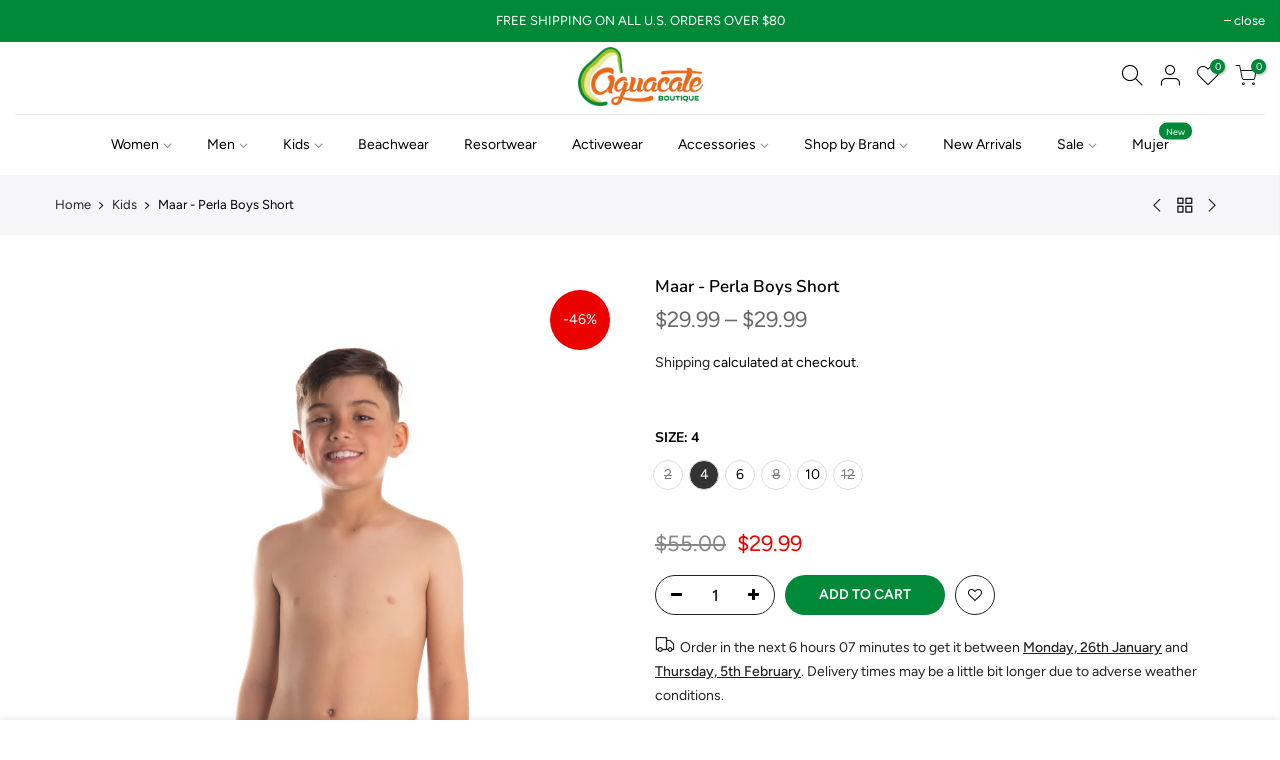

--- FILE ---
content_type: text/html; charset=utf-8
request_url: https://www.aguacateboutique.com/products/maar-perla-boys-short/?view=js_ppr
body_size: 1100
content:
<script type="application/json" id="ProductJson-template_ppr">{"id":8031770050848,"title":"Maar - Perla Boys Short","handle":"maar-perla-boys-short","description":"\u003cp\u003eMaar -  Boys Short\u003c\/p\u003e\n\u003cmeta charset=\"utf-8\"\u003e\n\u003cp\u003e\u003cspan\u003e \u003c\/span\u003e\u003c\/p\u003e","published_at":"2022-12-13T15:20:41-04:00","created_at":"2022-12-08T07:05:48-04:00","vendor":"Maar","type":"Boy","tags":["Boy","boys","combination","estampado","Family Combination","kids","Maar","Matching","niño","print","redcoral","short","special29"],"price":2999,"price_min":2999,"price_max":2999,"available":true,"price_varies":false,"compare_at_price":5500,"compare_at_price_min":5500,"compare_at_price_max":6500,"compare_at_price_varies":true,"variants":[{"id":44155813626144,"title":"2","option1":"2","option2":null,"option3":null,"sku":null,"requires_shipping":true,"taxable":true,"featured_image":null,"available":false,"name":"Maar - Perla Boys Short - 2","public_title":"2","options":["2"],"price":2999,"weight":0,"compare_at_price":5500,"inventory_management":"shopify","barcode":"13626144","requires_selling_plan":false,"selling_plan_allocations":[]},{"id":44155813658912,"title":"4","option1":"4","option2":null,"option3":null,"sku":null,"requires_shipping":true,"taxable":true,"featured_image":null,"available":true,"name":"Maar - Perla Boys Short - 4","public_title":"4","options":["4"],"price":2999,"weight":0,"compare_at_price":5500,"inventory_management":"shopify","barcode":"13658912","requires_selling_plan":false,"selling_plan_allocations":[]},{"id":44155813691680,"title":"6","option1":"6","option2":null,"option3":null,"sku":null,"requires_shipping":true,"taxable":true,"featured_image":null,"available":true,"name":"Maar - Perla Boys Short - 6","public_title":"6","options":["6"],"price":2999,"weight":0,"compare_at_price":5500,"inventory_management":"shopify","barcode":"13691680","requires_selling_plan":false,"selling_plan_allocations":[]},{"id":44155813724448,"title":"8","option1":"8","option2":null,"option3":null,"sku":null,"requires_shipping":true,"taxable":true,"featured_image":null,"available":false,"name":"Maar - Perla Boys Short - 8","public_title":"8","options":["8"],"price":2999,"weight":0,"compare_at_price":6500,"inventory_management":"shopify","barcode":"13724448","requires_selling_plan":false,"selling_plan_allocations":[]},{"id":44155813757216,"title":"10","option1":"10","option2":null,"option3":null,"sku":null,"requires_shipping":true,"taxable":true,"featured_image":null,"available":true,"name":"Maar - Perla Boys Short - 10","public_title":"10","options":["10"],"price":2999,"weight":0,"compare_at_price":6500,"inventory_management":"shopify","barcode":"13757216","requires_selling_plan":false,"selling_plan_allocations":[]},{"id":44155813789984,"title":"12","option1":"12","option2":null,"option3":null,"sku":null,"requires_shipping":true,"taxable":true,"featured_image":null,"available":false,"name":"Maar - Perla Boys Short - 12","public_title":"12","options":["12"],"price":2999,"weight":0,"compare_at_price":6500,"inventory_management":"shopify","barcode":"13789984","requires_selling_plan":false,"selling_plan_allocations":[]}],"images":["\/\/www.aguacateboutique.com\/cdn\/shop\/products\/Maar2021-101.jpg?v=1670497566","\/\/www.aguacateboutique.com\/cdn\/shop\/products\/Maar2021-102.jpg?v=1670497566"],"featured_image":"\/\/www.aguacateboutique.com\/cdn\/shop\/products\/Maar2021-101.jpg?v=1670497566","options":["Size"],"media":[{"alt":null,"id":32370584125728,"position":1,"preview_image":{"aspect_ratio":0.667,"height":3200,"width":2133,"src":"\/\/www.aguacateboutique.com\/cdn\/shop\/products\/Maar2021-101.jpg?v=1670497566"},"aspect_ratio":0.667,"height":3200,"media_type":"image","src":"\/\/www.aguacateboutique.com\/cdn\/shop\/products\/Maar2021-101.jpg?v=1670497566","width":2133},{"alt":null,"id":32370584158496,"position":2,"preview_image":{"aspect_ratio":0.667,"height":3200,"width":2133,"src":"\/\/www.aguacateboutique.com\/cdn\/shop\/products\/Maar2021-102.jpg?v=1670497566"},"aspect_ratio":0.667,"height":3200,"media_type":"image","src":"\/\/www.aguacateboutique.com\/cdn\/shop\/products\/Maar2021-102.jpg?v=1670497566","width":2133}],"requires_selling_plan":false,"selling_plan_groups":[],"content":"\u003cp\u003eMaar -  Boys Short\u003c\/p\u003e\n\u003cmeta charset=\"utf-8\"\u003e\n\u003cp\u003e\u003cspan\u003e \u003c\/span\u003e\u003c\/p\u003e"}</script><script type="application/json" id="ProductJson-incoming_ppr">{"size_avai":[0,1,1,0,1,0],"tt_size_avai": 3,"ck_so_un": true,"ntsoldout": true,"unvariants": false,"remove_soldout": false,"variants": [{"inventory_quantity": 0,"mdid": null,"incoming": false,"next_incoming_date": null},{"ck_asdssa":"true ","inventory_quantity": 1,"mdid": null,"incoming": false,"next_incoming_date": null},{"ck_asdssa":"true ","inventory_quantity": 1,"mdid": null,"incoming": false,"next_incoming_date": null},{"ck_asdssa":"false ","inventory_quantity": 0,"mdid": null,"incoming": false,"next_incoming_date": null},{"ck_asdssa":"true ","inventory_quantity": 1,"mdid": null,"incoming": false,"next_incoming_date": null},{"ck_asdssa":"false ","inventory_quantity": 0,"mdid": null,"incoming": false,"next_incoming_date": null}]}</script> <script type="application/json" id="ModelJson-_ppr">[]</script><script type="application/json" id="NTsettingspr__ppr">{ "related_id":false, "recently_viewed":false, "ProductID":8031770050848, "PrHandle":"maar-perla-boys-short", "cat_handle":null, "scrolltop":null,"ThreeSixty":false,"hashtag":"none", "access_token":"none", "username":"none"}</script>


--- FILE ---
content_type: text/css
request_url: https://www.aguacateboutique.com/cdn/shop/t/9/assets/theme.css?enable_css_minification=1&v=86979708981102810101762350775
body_size: 7925
content:
@font-face{font-family:Figtree;font-weight:300;font-style:normal;font-display:swap;src:url(//www.aguacateboutique.com/cdn/fonts/figtree/figtree_n3.e4cc0323f8b9feb279bf6ced9d868d88ce80289f.woff2) format("woff2"),url(//www.aguacateboutique.com/cdn/fonts/figtree/figtree_n3.db79ac3fb83d054d99bd79fccf8e8782b5cf449e.woff) format("woff")}@font-face{font-family:Figtree;font-weight:300;font-style:italic;font-display:swap;src:url(//www.aguacateboutique.com/cdn/fonts/figtree/figtree_i3.914abbe7a583759f0a18bf02652c9ee1f4bb1c6d.woff2) format("woff2"),url(//www.aguacateboutique.com/cdn/fonts/figtree/figtree_i3.3d7354f07ddb3c61082efcb69896c65d6c00d9fa.woff) format("woff")}@font-face{font-family:Figtree;font-weight:400;font-style:normal;font-display:swap;src:url(//www.aguacateboutique.com/cdn/fonts/figtree/figtree_n4.3c0838aba1701047e60be6a99a1b0a40ce9b8419.woff2) format("woff2"),url(//www.aguacateboutique.com/cdn/fonts/figtree/figtree_n4.c0575d1db21fc3821f17fd6617d3dee552312137.woff) format("woff")}@font-face{font-family:Figtree;font-weight:400;font-style:italic;font-display:swap;src:url(//www.aguacateboutique.com/cdn/fonts/figtree/figtree_i4.89f7a4275c064845c304a4cf8a4a586060656db2.woff2) format("woff2"),url(//www.aguacateboutique.com/cdn/fonts/figtree/figtree_i4.6f955aaaafc55a22ffc1f32ecf3756859a5ad3e2.woff) format("woff")}@font-face{font-family:Figtree;font-weight:500;font-style:normal;font-display:swap;src:url(//www.aguacateboutique.com/cdn/fonts/figtree/figtree_n5.3b6b7df38aa5986536945796e1f947445832047c.woff2) format("woff2"),url(//www.aguacateboutique.com/cdn/fonts/figtree/figtree_n5.f26bf6dcae278b0ed902605f6605fa3338e81dab.woff) format("woff")}@font-face{font-family:Figtree;font-weight:500;font-style:italic;font-display:swap;src:url(//www.aguacateboutique.com/cdn/fonts/figtree/figtree_i5.969396f679a62854cf82dbf67acc5721e41351f0.woff2) format("woff2"),url(//www.aguacateboutique.com/cdn/fonts/figtree/figtree_i5.93bc1cad6c73ca9815f9777c49176dfc9d2890dd.woff) format("woff")}@font-face{font-family:Figtree;font-weight:600;font-style:normal;font-display:swap;src:url(//www.aguacateboutique.com/cdn/fonts/figtree/figtree_n6.9d1ea52bb49a0a86cfd1b0383d00f83d3fcc14de.woff2) format("woff2"),url(//www.aguacateboutique.com/cdn/fonts/figtree/figtree_n6.f0fcdea525a0e47b2ae4ab645832a8e8a96d31d3.woff) format("woff")}@font-face{font-family:Figtree;font-weight:600;font-style:italic;font-display:swap;src:url(//www.aguacateboutique.com/cdn/fonts/figtree/figtree_i6.702baae75738b446cfbed6ac0d60cab7b21e61ba.woff2) format("woff2"),url(//www.aguacateboutique.com/cdn/fonts/figtree/figtree_i6.6b8dc40d16c9905d29525156e284509f871ce8f9.woff) format("woff")}@font-face{font-family:Figtree;font-weight:700;font-style:normal;font-display:swap;src:url(//www.aguacateboutique.com/cdn/fonts/figtree/figtree_n7.2fd9bfe01586148e644724096c9d75e8c7a90e55.woff2) format("woff2"),url(//www.aguacateboutique.com/cdn/fonts/figtree/figtree_n7.ea05de92d862f9594794ab281c4c3a67501ef5fc.woff) format("woff")}@font-face{font-family:Figtree;font-weight:700;font-style:italic;font-display:swap;src:url(//www.aguacateboutique.com/cdn/fonts/figtree/figtree_i7.06add7096a6f2ab742e09ec7e498115904eda1fe.woff2) format("woff2"),url(//www.aguacateboutique.com/cdn/fonts/figtree/figtree_i7.ee584b5fcaccdbb5518c0228158941f8df81b101.woff) format("woff")}@font-face{font-family:Figtree;font-weight:800;font-style:normal;font-display:swap;src:url(//www.aguacateboutique.com/cdn/fonts/figtree/figtree_n8.9ff6d071825a72d8671959a058f3e57a9f1ff61f.woff2) format("woff2"),url(//www.aguacateboutique.com/cdn/fonts/figtree/figtree_n8.717cfbca15cfe9904984ba933599ab134f457561.woff) format("woff")}@font-face{font-family:Figtree;font-weight:800;font-style:italic;font-display:swap;src:url(//www.aguacateboutique.com/cdn/fonts/figtree/figtree_i8.02c752aa45f8bfed6242103af0fc34886d746eb5.woff2) format("woff2"),url(//www.aguacateboutique.com/cdn/fonts/figtree/figtree_i8.f1742e2cfd8cc8b67d71cdb4f81b9a94bc054d9a.woff) format("woff")}@font-face{font-family:Figtree;font-weight:900;font-style:normal;font-display:swap;src:url(//www.aguacateboutique.com/cdn/fonts/figtree/figtree_n9.c9185a1dab0680c9bce2d373c6fc665d10b5e421.woff2) format("woff2"),url(//www.aguacateboutique.com/cdn/fonts/figtree/figtree_n9.60f18207a47942453faf8770b2e7e8f4757b2493.woff) format("woff")}@font-face{font-family:Figtree;font-weight:900;font-style:italic;font-display:swap;src:url(//www.aguacateboutique.com/cdn/fonts/figtree/figtree_i9.52cfd46a18002d3eb2c8e0abf4e3a200bcdcadf0.woff2) format("woff2"),url(//www.aguacateboutique.com/cdn/fonts/figtree/figtree_i9.771e47ee6227db726e79da4a30fbe8788fe0e115.woff) format("woff")}@font-face{font-family:Nunito;font-weight:200;font-style:normal;font-display:swap;src:url(//www.aguacateboutique.com/cdn/fonts/nunito/nunito_n2.d16058aa43c548e5ee76cc5584f729745163ad40.woff2) format("woff2"),url(//www.aguacateboutique.com/cdn/fonts/nunito/nunito_n2.a59e9ae4575fd3843c8fb38562d4a2c01973b2a6.woff) format("woff")}@font-face{font-family:Nunito;font-weight:200;font-style:italic;font-display:swap;src:url(//www.aguacateboutique.com/cdn/fonts/nunito/nunito_i2.1ce6dc54e000817ef9e4f05251c8be6a523d2141.woff2) format("woff2"),url(//www.aguacateboutique.com/cdn/fonts/nunito/nunito_i2.290b5cfb3594e920f32244617f07067b563baeea.woff) format("woff")}@font-face{font-family:Nunito;font-weight:300;font-style:normal;font-display:swap;src:url(//www.aguacateboutique.com/cdn/fonts/nunito/nunito_n3.c1d7c2242f5519d084eafc479d7cc132bcc8c480.woff2) format("woff2"),url(//www.aguacateboutique.com/cdn/fonts/nunito/nunito_n3.d543cae3671591d99f8b7ed9ea9ca8387fc73b09.woff) format("woff")}@font-face{font-family:Nunito;font-weight:300;font-style:italic;font-display:swap;src:url(//www.aguacateboutique.com/cdn/fonts/nunito/nunito_i3.11db3ddffd5485d801b7a5d8a24c3b0e446751f1.woff2) format("woff2"),url(//www.aguacateboutique.com/cdn/fonts/nunito/nunito_i3.7f37c552f86f3fb4c0aae0353840b033f9f464a0.woff) format("woff")}@font-face{font-family:Nunito;font-weight:400;font-style:normal;font-display:swap;src:url(//www.aguacateboutique.com/cdn/fonts/nunito/nunito_n4.fc49103dc396b42cae9460289072d384b6c6eb63.woff2) format("woff2"),url(//www.aguacateboutique.com/cdn/fonts/nunito/nunito_n4.5d26d13beeac3116db2479e64986cdeea4c8fbdd.woff) format("woff")}@font-face{font-family:Nunito;font-weight:400;font-style:italic;font-display:swap;src:url(//www.aguacateboutique.com/cdn/fonts/nunito/nunito_i4.fd53bf99043ab6c570187ed42d1b49192135de96.woff2) format("woff2"),url(//www.aguacateboutique.com/cdn/fonts/nunito/nunito_i4.cb3876a003a73aaae5363bb3e3e99d45ec598cc6.woff) format("woff")}@font-face{font-family:Nunito;font-weight:500;font-style:normal;font-display:swap;src:url(//www.aguacateboutique.com/cdn/fonts/nunito/nunito_n5.a0f0edcf8fc7e6ef641de980174adff4690e50c2.woff2) format("woff2"),url(//www.aguacateboutique.com/cdn/fonts/nunito/nunito_n5.b31690ac83c982675aeba15b7e6c0a6ec38755b3.woff) format("woff")}@font-face{font-family:Nunito;font-weight:500;font-style:italic;font-display:swap;src:url(//www.aguacateboutique.com/cdn/fonts/nunito/nunito_i5.5862f483b9e76a16feef3afe85bc737604befc5c.woff2) format("woff2"),url(//www.aguacateboutique.com/cdn/fonts/nunito/nunito_i5.6a66a380d89a267df37dd146366e0d57f301fc3f.woff) format("woff")}@font-face{font-family:Nunito;font-weight:600;font-style:normal;font-display:swap;src:url(//www.aguacateboutique.com/cdn/fonts/nunito/nunito_n6.1a6c50dce2e2b3b0d31e02dbd9146b5064bea503.woff2) format("woff2"),url(//www.aguacateboutique.com/cdn/fonts/nunito/nunito_n6.6b124f3eac46044b98c99f2feb057208e260962f.woff) format("woff")}@font-face{font-family:Nunito;font-weight:600;font-style:italic;font-display:swap;src:url(//www.aguacateboutique.com/cdn/fonts/nunito/nunito_i6.79bb6a51553d3b72598bab76aca3c938e7c6ac54.woff2) format("woff2"),url(//www.aguacateboutique.com/cdn/fonts/nunito/nunito_i6.9ad010b13940d2fa0d660e3029dd144c52772c10.woff) format("woff")}@font-face{font-family:Nunito;font-weight:700;font-style:normal;font-display:swap;src:url(//www.aguacateboutique.com/cdn/fonts/nunito/nunito_n7.37cf9b8cf43b3322f7e6e13ad2aad62ab5dc9109.woff2) format("woff2"),url(//www.aguacateboutique.com/cdn/fonts/nunito/nunito_n7.45cfcfadc6630011252d54d5f5a2c7c98f60d5de.woff) format("woff")}@font-face{font-family:Nunito;font-weight:700;font-style:italic;font-display:swap;src:url(//www.aguacateboutique.com/cdn/fonts/nunito/nunito_i7.3f8ba2027bc9ceb1b1764ecab15bae73f86c4632.woff2) format("woff2"),url(//www.aguacateboutique.com/cdn/fonts/nunito/nunito_i7.82bfb5f86ec77ada3c9f660da22064c2e46e1469.woff) format("woff")}@font-face{font-family:Nunito;font-weight:800;font-style:normal;font-display:swap;src:url(//www.aguacateboutique.com/cdn/fonts/nunito/nunito_n8.a4faa34563722dcb4bd960ae538c49eb540a565f.woff2) format("woff2"),url(//www.aguacateboutique.com/cdn/fonts/nunito/nunito_n8.7b9b4d7a0ef879eb46735a0aecb391013c7f7aeb.woff) format("woff")}@font-face{font-family:Nunito;font-weight:800;font-style:italic;font-display:swap;src:url(//www.aguacateboutique.com/cdn/fonts/nunito/nunito_i8.fdb920ecf96435abc44d529f9e602f9ba19afe48.woff2) format("woff2"),url(//www.aguacateboutique.com/cdn/fonts/nunito/nunito_i8.b8e4a2eb1ed3c30c12022caf65679663c10ea9f4.woff) format("woff")}@font-face{font-family:Nunito;font-weight:900;font-style:normal;font-display:swap;src:url(//www.aguacateboutique.com/cdn/fonts/nunito/nunito_n9.29703ebe5c8d8fa1bc7f2dcb872bdf16cf7ff465.woff2) format("woff2"),url(//www.aguacateboutique.com/cdn/fonts/nunito/nunito_n9.37c60d6be0d57e3635735f5fdd179e5283d59f56.woff) format("woff")}@font-face{font-family:Nunito;font-weight:900;font-style:italic;font-display:swap;src:url(//www.aguacateboutique.com/cdn/fonts/nunito/nunito_i9.d9d3a06900a7b5c28e00f2ff3e65a80b4e51a560.woff2) format("woff2"),url(//www.aguacateboutique.com/cdn/fonts/nunito/nunito_i9.93992e1c574825c63d626f1f8c5dcbd5f40f8d50.woff) format("woff")}:root{--primary: #008938;--progress-bar-color: #008938}body{font-family:Figtree,sans-serif;font-size:14px;line-height:1.75;color:#000;font-weight:400}.f_body,.nt_action .tcount,.lazyloaded h4.f_body{font-family:Figtree,sans-serif}h1,h2,h3,h4,h5,h6,.f__mont,.f_heading,.h3,.lazyloaded h1,.lazyloaded h2,.lazyloaded h3,.lazyloaded h4,.lazyloaded h5,.lazyloaded h6,.lazyloaded .h3,.lazyloaded .f__mont,.lazyloaded .f_heading{font-family:Nunito,sans-serif}h1,h2,h3,h4,h5,h6,.f__mont,.f_heading,.h3{font-weight:600;color:#000;letter-spacing:0px;line-height:1.428}h1{font-size:37px}h2{font-size:29px}h3{font-size:23px}h4{font-size:18px}h5{font-size:17px}h6{font-size:15.5px}.lazyloaded .sub-title,.lazyloaded .f__libre,.lazyloaded blockquote,.lazyloaded em{font-family:}.lazyloaded .section-title{font-family:Nunito,sans-serif}.nt_menu>li>a{font-family:Figtree,sans-serif}.nt_pr h3.product-title,.fnt_df_blog,.widget-title,.lazyloaded .widget-title,.post_nt_loop h4{font-family:Nunito,sans-serif}.sub-title,.section-subtitle{color:#878787}.section-title{font-size:21px;font-weight:600;color:#000}.section-subtitle{font-size:14px;font-weight:400}@media (min-width: 768px){.section-title{font-size:21.5px;font-weight:600}.section-subtitle{font-size:14px;font-weight:400}}.nt_pr h3.product-title{font-size:14px;font-weight:500;text-transform:capitalize}.widget-title{font-weight:500}.hover_button .nt_add_qv,.hover_button .pr_atc{text-transform:capitalize}.nt_pr .product-info{margin-top:15px}.nt_pr .product-info .price{font-size:14px}.nt_menu>li>a{font-weight:400;font-size:14px}.menu_auto .nav_dropdown>.nav_dropdown_col>a:hover,.menu_auto .nav_dropdown>.nav_dropdown_col>a:focus,.menu_auto .nav_dropdown_default li>a:hover,.menu_auto .nav_dropdown_default li>a:focus,.nav_dropdown>.nav_dropdown_col li>a:hover,.nav_dropdown>.nav_dropdown_col li>a:focus{color:#fc4a1a}.cp,.chp:hover,.currencies .selected,.languages .selected,.color_primary_dark a:hover,.color_primary_dark a:active,.color_primary_dark a:focus,#shopify-section-nt_filter .nt_filter_block .active a,#shopify-section-nt_filter .nt_filter_block a:hover,a:hover,a:active,#nt_sortby .wrap_sortby a.selected,.nt_filter_block li.active>a,.widget_product_categories .btn_cats_toggle:hover i,.widget_product_categories .btn_cats_toggle.active i,.widget_product_categories li.current-cat>a,.product-image .nt_add_w>a:hover,.product-image .nt_add_cp>a:hover,.header-text>a:not(.cg):hover,.header-text>.cg:hover,.nt_mb_menu .sub-menu li a.selected,.nt_mb_menu .current_item>a,.title_7+.tt_divider>i.clprtrue,.widget .product_list_widget a.product-title:hover,.widget .product_list_widget a.product-title:active,.widget .post_list_widget a.article-title:hover,.widget .post_list_widget a.article-title:active,.swatch.is-label .nt_lt_fake .swatch_pr_item:not(.is-selected):hover .swatch__value_pr,#cat_shopify ul li.current-cat>a,#cat_shopify .sub-menu li>a:hover,.mfp-content #cat_shopify li.current-cat>a.cat_link,.tab_cat_title.des_tab_4>li>a.tt_active,.tab_cat_title.des_tab_8>li>a.tt_active,.tab_cat_title.des_tab_7>li>a.tt_active,.clhovermq .cart_pos_dropdown:not(.template-cart) .icon_cart:hover a,.tab_cat_title.des_tab_11>li>a,.quantity .tc button:hover,.type_feature_columns a.button.btn--style-3:hover,.dark_mode_true .on_list_view_true .pr_list_item .product-info__btns>a.nt_add_qv{color:#008938}input[type=submit]:hover,button:hover,a.button:hover,.bgcp,.jas-ajax-load a:hover,.widget .tagcloud a:hover,.widget .tagcloud a.active,#shopify-section-nt_filter .widget .tagcloud a:hover,#shopify-section-nt_filter .widget .tagcloud a:active,.single_add_to_cart_button,.variations.style__radio li.is-selected span.radio_styled:after,.variations.style__radio li.is-selected-nt span.radio_styled:after,.video-control__play,.signup-newsletter-form .submit-btn:hover,.mb_nav_title:after,.title_4 span:after,.title_3:after,ul.nt_filter_styleck>li.active>a:before,.js_agree_ck:checked+label:before,.css_agree_ck:checked+label:before,.nt_filter_styletag a:hover,.nt_filter_styletag .active a,.button.button_primary,.address-edit-toggle:focus,.shipping_calculator input.get_rates,input.button.btn_back,.prev_next_3 .flickity-button,.dot_color_3 .flickity-page-dots .dot,.dot_color_3 .flickity-page-dots .dot:after,.tab_cat_title>li>a:hover>span:after,.tab_cat_title>li>a.tt_active>span:after,.nt_shipping.nt_icon_circle .icon:not(.ship_img):before,.pr_deal_dt.des_4,.title_9 span:after,.h_search_btn,.js_fbt_ck:checked+label:before,.progress_bar .current_bar,.mini_cart_footer .button.btn-checkout,body.template-cart .shipping_calculator input.get_rates,.cat_design_7 .cat_grid_item__wrapper,.upsell_item .upsell_qv,.about_us_img.border_true>span:after,.about_us_img.border_true>span:before,.des_title_13:after,.noUi-handle:before,.noUi-handle:after,.noUi-connect,.bgp,.bghp:hover,.clear_filter.clear_filter_all,.tab_cat_title.des_tab_12>li>a:hover,.tab_cat_title.des_tab_12>li>a.tt_active,.tab_cat_title.des_tab_13>li>a.tt_active,.dark_mode_true .on_list_view_true .pr_list_item .product-info__btns>a,.dark_mode_true .mini_cart_footer .button.btn-checkout,.dark_mode_true .single_add_to_cart_button,.dark_mode_true .button.button_primary,.dark_mode_true .address-edit-toggle:focus,.dark_mode_true .shipping_calculator input.get_rates,.dark_mode_true input.button.btn_back{background-color:#008938}input[type=submit]:hover,button:hover,a.button:hover,.jas-ajax-load a:hover,.widget .tagcloud a:hover,.widget .tagcloud a.active,#shopify-section-nt_filter .widget .tagcloud a:hover,#shopify-section-nt_filter .widget .tagcloud a:active,.variations_button .nt_add_w:hover,.variations_button .nt_add_cp:hover,.single_add_to_cart_button,.variations.style__radio .swatch:not(.is-color) li:hover,.variations.style__radio .swatch:not(.is-color) li.is-selected,.variations.style__radio .swatch:not(.is-color) li.is-selected-nt,.variations.style__radio li:hover span.radio_styled,.variations.style__radio li.is-selected span.radio_styled,.variations.style__radio li.is-selected-nt span.radio_styled,.video-control__play,ul.nt_filter_styleck>li.active>a:before,.js_agree_ck:checked+label:before,.css_agree_ck:checked+label:before,.nt_filter_styletag a:hover,.nt_filter_styletag .active a,.button.button_primary,.address-edit-toggle:focus,.shipping_calculator input.get_rates,.shipping_calculator input.get_rates:focus,.mini_cart_note input.btn_back:focus,.prev_next_3 .flickity-button,.tab_name,.js_fbt_ck:checked+label:before,body.template-cart .shipping_calculator input.get_rates,input.button.btn_back,.dark_mode_true .button.button_primary,.tab_cat_title.des_tab_11>li>a.tt_active,.tab_cat_title.des_tab_11>li>a:hover,.tab_cat_title.des_tab_12>li>a:hover,.tab_cat_title.des_tab_12>li>a.tt_active,.tab_cat_title.des_tab_13>li>a.tt_active{border-color:#008938}.wrap_sortby a:hover,.wrap_sortby a.selected,.nt_lt_fake ul>li:hover,.nt_lt_fake ul>li.is-selected,.nt_lt_fake ul>li.is-selected-nt{background:#00893814;color:#008938}.pr_choose_wrap>.pr_choose_item.t4_chosen{border:2px solid #008938;background:#0089380f}.pswp_thumb_item.pswp_tb_active,.pswp_tp_light .pswp_thumb_item.pswp_tb_active{box-shadow:0 0 0 2px #008938}.on_list_view_true .pr_list_item .product-info__btns>a{background-color:#007e91}.on_list_view_true .pr_list_item .product-info__btns>a.nt_add_qv{color:#007e91}.nt_label,.nt_label.on,.qs_label.onsale{background-color:#ec0101}.nt_label.out-of-stock{background-color:#000}.nt_label.new,.lb_new{background-color:#008938}h3.product-title,h3.product-title>a,h1.product_title.entry-title,.widget .product_list_widget .product-title,.widget .post_list_widget .article-title{color:#000}.price,.price_range,.grouped-pr-list-item__price{color:#696969}.price ins,.price_range ins,.order-discount,.sticky_atc_price,.kl_fbt_price,.grouped-pr-list-item__price ins,.widget .product_list_widget ins{color:#ec0101}.widget .product_list_widget del,.price del,.price_range del,.sticky_atc_price del,.kl_fbt_wrap del{color:#878787}.order-discount.order-discount--title{color:#5e8e3e}.nt_bg_lz.lazyload,.nt_bg_lz.lazyloading,.nt_load.lazyloaded,.nt_fk_lz{background-color:#f5f5f5}.nt_bg_lz.lazyload:before,.nt_bg_lz.lazyloading:before,.nt_load.lazyloaded:before,.nt_fk_lz:before,.lds_bginfinity:before,.nt_mini_cart.loading .mini_cart_content,.drift-zoom-pane-loader{background-image:url(data:image/svg+xml,%3Csvg%20xmlns%3D%22http%3A%2F%2Fwww.w3.org%2F2000%2Fsvg%22%20width%3D%22100px%22%20height%3D%22100px%22%20viewBox%3D%220%200%20100%20100%22%20preserveAspectRatio%3D%22xMidYMid%22%3E%3Cpath%20fill%3D%22none%22%20d%3D%22M24.3%2C30C11.4%2C30%2C5%2C43.3%2C5%2C50s6.4%2C20%2C19.3%2C20c19.3%2C0%2C32.1-40%2C51.4-40%20C88.6%2C30%2C95%2C43.3%2C95%2C50s-6.4%2C20-19.3%2C20C56.4%2C70%2C43.6%2C30%2C24.3%2C30z%22%20stroke%3D%22%2356cfe1%22%20stroke-width%3D%222%22%20stroke-dasharray%3D%22205.271142578125%2051.317785644531256%22%3E%3Canimate%20attributeName%3D%22stroke-dashoffset%22%20calcMode%3D%22linear%22%20values%3D%220%3B256.58892822265625%22%20keyTimes%3D%220%3B1%22%20dur%3D%221%22%20begin%3D%220s%22%20repeatCount%3D%22indefinite%22%2F%3E%3C%2Fpath%3E%3C%2Fsvg%3E)}.product-image a.db:before{background:#0000}.hover_button .pr_atc{background:#fff;color:#222}.product-image .pr_atc:hover{background:#222;color:#fff}.hover_button .nt_add_qv{background:#fff;color:#222}.product-image .nt_add_qv:hover{background:#222;color:#fff}@media (max-width: 1024px){.pr_grid_item .product-image .hover_button,.pr_grid_item .product-image:hover .hover_button{background:#fff}}.product-image .nt_add_w>a{color:#000}.product-image .nt_add_cp>a{color:#fff}.product-image .product-attr{color:#fff}.single_add_to_cart_button{background:#008938;color:#fff}.single_add_to_cart_button:hover{background:#222;color:#fff}.variations_form .shopify-payment-button__button--unbranded{background:#000;color:#fff}.variations_form .shopify-payment-button__button--unbranded:hover:not([disabled]),.variations_form .shopify-payment-button__button--unbranded:hover{background:#222;color:#fff}.ttip_nt .tt_txt{background:#000;color:#fff}.rtl_false .tooltip_top_left:before,.rtl_true .tooltip_top_right:before{border-top-color:#000}.rtl_false .tooltip_top_right:before,.rtl_true .tooltip_top_left:before{border-top-color:#000}.tooltip_top:before{border-top-color:#000}.rtl_false .tooltip_bottom_left:before,.rtl_true .tooltip_bottom_right:before{border-bottom-color:#000}.rtl_false .tooltip_bottom_right:before,.rtl_true .tooltip_bottom_left:before{border-bottom-color:#000}.tooltip_bottom:before{border-bottom-color:#000}.rtl_false .tooltip_left:before,.rtl_true .tooltip_right:before{border-left-color:#000}.rtl_false .tooltip_right:before,.rtl_true .tooltip_left:before{border-right-color:#000}.ntheader .nt_menu>li>a,.ntheader .nt_action>a,.nt_action .ssw-topauth .push_side,.ntheader .nt_action>div>a,.ntheader .sp_header_mid .nt-social a,.ntheader .cus_txt_h,.ntheader .header_categories,.ntheader .branding>a,.ntheader .icon_cart .ch_tt_price{color:#000}.push-menu-btn>svg{fill:#000}.ntheader .nt_menu>li.has-children>a>i{color:#000c}.ntheader .nt_menu>li.has-children>a:after{color:#00000073}.nt_menu>li>a:hover,.nt_action>a:hover,.nt_action>div>a:hover,.nt_action .ssw-topauth .push_side:hover,.nt_menu>li>a:focus,.nt_action>a:focus,.nt_action>div>a:focus,.nt_action .ssw-topauth .push_side:focus{color:#008938!important}.sp_header_mid{background-color:#fff}.ntheader.live_stuck .push-menu-btn>svg{fill:#000}.ntheader.live_stuck .sp_header_mid{background-color:#fff}.ntheader.live_stuck .nt_menu>li>a,.ntheader.live_stuck .nt_action>a,.ntheader.live_stuck .nt_action .ssw-topauth .push_side,.ntheader.live_stuck .nt_action>div>a,.ntheader.live_stuck .sp_header_mid .nt-social a,.ntheader.live_stuck .cus_txt_h,.ntheader.live_stuck .header_categories,.ntheader.live_stuck .branding>a{color:#000}.ntheader.live_stuck .nt_menu>li.has-children>a>i{color:#000c}.ntheader.live_stuck .nt_menu>li.has-children>a:after{color:#00000073}.ntheader.live_stuck .nt_menu>li>a:hover,.ntheader.live_stuck .nt_action>a:hover,.ntheader.live_stuck .nt_action>div>a:hover,.ntheader.live_stuck .nt_action .ssw-topauth .push_side:hover,.ntheader.live_stuck .nt_menu>li>a:focus,.ntheader.live_stuck .nt_action>a:focus,.ntheader.live_stuck .nt_action>div>a:focus,.ntheader.live_stuck .nt_action .ssw-topauth .push_side:focus{color:#008938!important}.nt_action .tcount,.toolbar_count{background-color:#008938;color:#fff}input[type=submit]:hover,button:hover,a.button:hover,.address-edit-toggle:focus{color:#fff}#ld_cl_bar,.ld_bar_search,.ld_cart_bar{background:#a8e3c0}@media (min-width:1025px){.wrapper_cus .container,.wrapper_cus #ntheader .container,.wrapper_cus .caption-w-1,.wrapper_boxed .container,.wrapper_boxed #ntheader .container,.wrapper_boxed .caption-w-1{max-width:1420px}body,#nt_wrapper{background-color:#fff}.css_mb{display:block}}@media (max-width:1024px){.header__mid .css_h_se{min-height:75px!important}}.rtl_true{direction:rtl;text-align:right}.rtl_true button,.rtl_true a.button{direction:ltr}.rtl_true .icon_cart .tcount,.rtl_true .icon_like .tcount{right:auto;left:-9px}.rtl_true .h_icon_iccl .icon_like .tcount,.rtl_true .h_icon_pegk .icon_like .tcount,.rtl_true .icon_like .tcount{right:auto;left:-6px}.rtl_true .tl,.rtl_true .mfp-content,.rtl_true .cat_sortby.tr .nt_sortby,.rtl_true .nt_menu>li .sub-menu,.rtl_true .nt_sortby{text-align:right}.rtl_true .tr{text-align:left}.rtl_true .variations_form .quantity,.rtl_true i.mr__10,.rtl_true .css_agree_ck+label:before,.rtl_true .js_agree_ck+label:before,.rtl_true ul.nt_filter_styleck>li>a:before{margin-right:0;margin-left:10px}.rtl_true .variations_button .nt_add_w,.rtl_true .variations_button .nt_add_cp{margin-left:0;margin-right:10px}.rtl_true .sticky_atc_btn .quantity{margin-right:10px}.rtl_true .mr__5,.rtl_true .flagst4.lazyloaded:before,.rtl_true .filter-swatch{margin-right:0;margin-left:5px}.rtl_true .mr__5.ml__5{margin-right:5px;margin-left:5px}.rtl_true .lbc_nav{right:auto;left:-5px}.rtl_true .popup_slpr_wrap a.pa{right:auto;left:5px}.rtl_true .mfp-close{right:auto;left:0}.rtl_true .widget h5.widget-title:after,.rtl_true a.clear_filter:after,.rtl_true a.clear_filter:before,.rtl_true #ld_cl_bar,.rtl_true .ld_bar_search,.rtl_true .ld_cart_bar{left:auto;right:0}.rtl_true .facl-right:before{content:"\f177"}.rtl_true .result_clear>.clear_filter{margin-left:15px;margin-right:0;padding-right:0;padding-left:15px;border-right:0;border-left:1px solid #e5e5e5}.rtl_true .result_clear>a.clear_filter{padding-right:16px}.rtl_true .result_clear>a.clear_filter:last-child{padding-left:0;border:0;margin-left:0}.rtl_true .facl-angle-right:before{content:"\f104"}.rtl_true .la-angle-left:before{content:"\f105"}.rtl_true .la-angle-right:before{content:"\f104"}.rtl_true .la-arrow-right:before{content:"\f061";content:"\f060"}.rtl_true .la-arrow-left:before{content:"\f061"}.rtl_true .p_group_btns{right:auto;left:10px}.rtl_true .nt_labels{right:auto;left:15px}.rtl_true .sp-single .product-images .nt_labels{right:auto;left:30px}.rtl_true [data-kl-full-width]{left:auto;right:-15px}.rtl_true #nt_backtop{right:auto;left:10px}.rtl_true .popup_slpr_wrap{left:auto;right:35px}.rtl_true .product-image .nt_add_w,.rtl_true .product-image .nt_add_cp{left:auto;right:12px}.rtl_true .ml__5{margin-left:0;margin-right:5px}.rtl_true .mr__10{margin-right:0;margin-left:10px}.rtl_true .ml__15{margin-left:auto;margin-right:15px}.rtl_true .footer__top i{margin-right:auto;margin-left:5px}.rtl_true .nt_shipping.tl .icon,.rtl_true .nt_shipping.tr .icon,.rtl_true .mini_cart_img{margin-right:0;margin-left:20px}.rtl_true .mr__10.ml__10{margin-right:10px;margin-left:10px}.rtl_true .fade_flick_1.flickity-rtl .slideshow__slide{left:auto!important;right:0!important}.rtl_true .has_icon.mgr>i{margin-right:0;margin-left:.2em}.rtl_true .mfp-content #shopify-section-nt_filter>h3,.rtl_true .mfp-content #shopify-section-sidebar_shop>h3,.rtl_true .nt_mini_cart .mini_cart_header{padding:5px 20px 5px 0}.rtl_true .nt_sortby h3{padding-left:0;padding-right:15px}.rtl_true .has_icon>i{margin-left:0;margin-right:.2em}.rtl_true .pe-7s-angle-right:before{content:"\e686"}.rtl_true .pe-7s-angle-left:before{content:"\e684"}.rtl_true .nt_full .flickity-rtl .flickity-prev-next-button.previous{left:auto;right:15px}.rtl_true .nt_full .flickity-rtl .flickity-prev-next-button.next{right:auto;left:15px}.rtl_true input.search_header__input:not([type=submit]):not([type=checkbox]){padding:0 20px 0 50px}.rtl_true .search_header__submit{right:auto;left:2px}.rtl_true select{padding:0 15px 0 30px;background-position:left 10px top 50%}.rtl_true .slpr_has_btns .popup_slpr_info{padding-right:0!important;padding-left:30px!important}.rtl_true .css_agree_ck~svg,.rtl_true .js_agree_ck~svg{left:auto;right:2px}.rtl_true .page-numbers li{float:right}@media (min-width: 768px){.rtl_true #content_quickview #shopify-section-pr_summary{padding:30px 0 30px 40px}.rtl_true .cat_sortby>a{padding:7px 15px 7px 7px}.rtl_true .p_group_btns{left:20px}.rtl_true #nt_backtop{right:auto;left:35px}.rtl_true .title_2>span{margin:0 30px}.rtl_true .tr_md{text-align:left}.rtl_true .tl_md{text-align:right}}@media (min-width: 1025px){.rtl_true .hover_button.des_btns_pr_3 .nt_add_qv,.rtl_true .hover_button.des_btns_pr_3 .pr_atc{-webkit-box-shadow:1px 1px 1px rgb(0 0 0 / 10%);box-shadow:-1px -1px 1px #0000001a}.rtl_true.des_header_7 #nt_menu_canvas{display:none}.rtl_true.des_header_7 #nt_wrapper{padding-left:0;padding-right:280px}.rtl_true .header_7{margin-left:0;margin-right:-280px;border-right:0;border-left:2px solid rgba(150,150,150,.15)}.rtl_true.des_header_7 .nt_fk_canvas{left:auto!important;right:280px!important;-webkit-transform:translate3d(104%,0,0);transform:translate3d(104%,0,0)}.rtl_true.des_header_7 .popup_slpr_wrap{right:auto;left:125px}.rtl_true .thumb_left .col_thumb{padding-left:15px;padding-right:5px}.rtl_true .thumb_left .col_nav{padding-right:15px;padding-left:5px}.rtl_true .cl_h7_btns{margin-top:20px;text-align:center}.rtl_true .tr_lg{text-align:left}.rtl_true .tl_lg{text-align:right}.rtl_true .nt_full .flickity-rtl .flickity-prev-next-button.previous{right:30px}.rtl_true .nt_full .flickity-rtl .flickity-prev-next-button.next{left:30px}.rtl_true .nt_fk_full .frm_search_input{padding-right:0;padding-left:15px}.rtl_true .nt_fk_full .mini_search_frm .close_pp{left:0;right:auto}.rtl_true .nt_fk_full .mini_search_frm i.iccl.iccl-search{left:30px;right:auto}}@media (min-width: 1200px){.rtl_true [data-kl-full-width]{left:auto;right:calc((-100vw + 1170px)/2)}}@media (max-width: 1024px){.rtl_true .nt_labels,.rtl_true.des_btns_prmb_1 .pr_grid_item .product-image .hover_button,.rtl_true.des_btns_prmb_1 .pr_grid_item .product-image:hover .hover_button{right:auto;left:10px}.rtl_true .product-image .nt_add_w{left:auto;right:10px}}@media (max-width: 767px){.rtl_true .popup_slpr_wrap{left:auto;right:3px}}@media (max-width: 575px){.rtl_true .sticky_atc_btn .quantity{margin-left:0}}@media (max-width: 370px){.rtl_true .popup_slpr_wrap{left:auto;right:0}}.dark_mode_true,body.dark_mode_true{color:#fffc}.dark_mode_true .ajax_pp_popup,.dark_mode_true #nt_wrapper,.dark_mode_true .nt_section,.dark_mode_true #nt_content>.shopify-section,.dark_mode_true .nt_fk_canvas,.dark_mode_true .cat_design_1 .cat_grid_item__wrapper,.dark_mode_true .cat_design_4 .cat_grid_item__wrapper,.dark_mode_true .cat_design_6 .cat_grid_item__wrapper,.dark_mode_true .cat_design_7 .cat_grid_item__wrapper,.dark_mode_true #content_quickview,.dark_mode_true .sp-content-help,.dark_mode_true .hover_button .nt_add_qv,.dark_mode_true .hover_button .pr_atc,.dark_mode_true .mini_cart_content .mini_cart_item:hover,.dark_mode_true #shopify-section-cart_widget .mini_cart_tool,.dark_mode_true .mini_cart_dis,.dark_mode_true .mini_cart_gift,.dark_mode_true .mini_cart_note,.dark_mode_true .mini_cart_ship,.dark_mode_true .shipping_calc_page.shipping_calculator h3,.dark_mode_true #wrap_des_pr,.dark_mode_true .frm_cart_page:before,.dark_mode_true .nt_mini_cart:before{background-color:#1a1a1a!important}.dark_mode_true .style_color.des_color_1 .is-color .swatch_pr_item,.dark_mode_true .bgw,.dark_mode_true .mfp-content .section_nt_filter .widget,.dark_mode_true .drift-zoom-pane,.dark_mode_true .pswp_tp_light .pswp__bg,.dark_mode_true .pswp__ui--fit .pswp__caption,.dark_mode_true .pswp_tp_light .pswp__button--arrow--left:before,.dark_mode_true .pswp_tp_light .pswp__button--arrow--right:before,.dark_mode_true .pswp_tp_light .pswp__ui--fit .pswp__top-bar,.dark_mode_true .pswp__share-tooltip{background-color:#1a1a1a}.dark_mode_true a.pswp__share--facebook:before{border-bottom-color:#1a1a1a}.dark_mode_true .style_color .is-color .swatch_pr_item.is-selected,.dark_mode_true .style_color .is-color .swatch_pr_item.is-selected-nt{background-color:#ffffff73}.has_fk_canvas .dark_mode_true .nt_fk_canvas,.has_ntcanvas .dark_mode_true .mfp-content,.has_ntcanvas .dark_mode_true .mfp-inline-holder .mfp-content{background-color:#1a1a1a}.dark_mode_true .sticky_atc_info>h4,.dark_mode_true #nt_backtop.des_bt2 span i,.dark_mode_true a.pp_cookies_more_btn,.dark_mode_true .tab_cat_title.des_tab_1>li>a:hover,.dark_mode_true .tab_cat_title.des_tab_2>li>a:hover,.dark_mode_true .tab_cat_title.des_tab_3>li>a:hover,.dark_mode_true .tab_cat_title.des_tab_1>li>a.tt_active,.dark_mode_true .tab_cat_title.des_tab_2>li>a.tt_active,.dark_mode_true .tab_cat_title.des_tab_3>li>a.tt_active,.dark_mode_true .tab_cat_title.des_tab_4>li>a,.dark_mode_true .tab_cat_title.des_tab_5>li>a,.dark_mode_true .tab_cat_title.des_tab_6>li>a,.dark_mode_true .tab_cat_title.des_tab_7>li>a,.dark_mode_true .tab_cat_title.des_tab_8>li>a,.dark_mode_true .tab_cat_title.des_tab_9>li>a,.dark_mode_true .tab_cat_title.des_tab_10>li>a,.dark_mode_true .blockid_price .price_slider_amount .price_label>span,.dark_mode_true input:not([type=submit]):not([type=checkbox]).nt_cat_title,.dark_mode_true input.search_header__input:not([type=submit]):not([type=checkbox]),.dark_mode_true .hover_button .nt_add_qv,.dark_mode_true .hover_button .pr_atc,.dark_mode_true .hover_button .nt_add_qv i,.dark_mode_true .hover_button .pr_atc i,.dark_mode_true .cd,.dark_mode_true h1,.dark_mode_true h2,.dark_mode_true h3,.dark_mode_true h4,.dark_mode_true h5,.dark_mode_true h6,.dark_mode_true .f__mont,.dark_mode_true .f_heading,.dark_mode_true .h3,.dark_mode_true .price ins,.dark_mode_true .price_range ins,.dark_mode_true .order-discount,.dark_mode_true .sticky_atc_price,.dark_mode_true .kl_fbt_price,.dark_mode_true .grouped-pr-list-item__price ins,.dark_mode_true .widget .product_list_widget ins,.dark_mode_true .section_nt_filter .nt_filter_block a,.dark_mode_true .section_nt_filter .nt_filter_block.nt_filter_color .active a,.dark_mode_true .section_nt_filter .nt_filter_block.nt_filter_color a:hover,.dark_mode_true .page-numbers li a:hover,.dark_mode_true .page-numbers.current,.dark_mode_true .wrap_sortby a,.dark_mode_true .btn_filter,.dark_mode_true .btn_sidebar,.dark_mode_true .cat_sortby>a,.dark_mode_true .cat_view a.active,.dark_mode_true .cat_view a:hover,.dark_mode_true .cat_view.on_list_view_true a.view_list,.dark_mode_true .store-availability-information__title strong,.dark_mode_true a,.dark_mode_true a.button,.dark_mode_true button,.dark_mode_true input[type=submit],.dark_mode_true .quantity input.input-text[type=number],.dark_mode_true .swatch.is-label .swatch_pr_item:not(.is-selected):hover .swatch__value_pr,.dark_mode_true #content_quickview button.mfp-close,.dark_mode_true #nt_backtop span i,.dark_mode_true h3.product-title,.dark_mode_true h3.product-title>a,.dark_mode_true h1.product_title.entry-title,.dark_mode_true .widget .product_list_widget .product-title,.dark_mode_true .widget .post_list_widget .article-title,.dark_mode_true .mini_cart_footer .button,.dark_mode_true .mini_cart_footer .total,.dark_mode_true .mini_cart_note label,.dark_mode_true .shipping_calculator h3,.dark_mode_true .header-text>a:not(.cg),.dark_mode_true .ul_tabs li a:hover,.dark_mode_true .ul_tabs li.active a,.dark_mode_true .cart_page_section .cart_header,.dark_mode_true .type_shipping .content h3,.dark_mode_true .mb_nav_title,.dark_mode_true .menu_infos_title,.dark_mode_true .header_picker,.dark_mode_true .nt_lt_fake ul>li,.dark_mode_true a.compare_remove,.dark_mode_true .compare_field,.dark_mode_true .compare_value:before{color:#fff}.dark_mode_true .title_11:after,.dark_mode_true .title_11:before,.dark_mode_true .title_12:after,.dark_mode_true .title_12:before,.dark_mode_true .title_2:after,.dark_mode_true .title_2:before,.dark_mode_true .widget h5.widget-title:after{background-color:#fffc}.dark_mode_true .gecko_toolbar_item>a,.dark_mode_true .cb,.dark_mode_true .type_shipping .icon,.dark_mode_true .type_shipping .content,.dark_mode_true .nt_mb_menu .sub-menu li>a,.dark_mode_true .nt_mb_menu>li>a{color:#fffc}.dark_mode_true .blockid_price .price_slider_amount .price_label,.dark_mode_true .sub-title,.dark_mode_true .price,.dark_mode_true .price_range,.dark_mode_true .grouped-pr-list-item__price,.dark_mode_true .widget .product_list_widget del,.dark_mode_true .price del,.dark_mode_true .price_range del,.dark_mode_true .sticky_atc_price del,.dark_mode_true .kl_fbt_wrap del,.dark_mode_true .post-content,.dark_mode_true .page-numbers li,.dark_mode_true .page-numbers li a,.dark_mode_true .pr_short_des,.dark_mode_true .store-availability-information__button:focus,.dark_mode_true .store-availability-information__button:hover,.dark_mode_true a:hover,.dark_mode_true a:focus,.dark_mode_true #content_quickview button.mfp-close:hover,.dark_mode_true .nt_menu div.menu-item>a,.dark_mode_true .nt_menu ul li a,.dark_mode_true #CartSpecialInstructions{color:#fff9}.dark_mode_true .cat_view a,.dark_mode_true .dev_view_cat a.view_list{color:#878787}.dark_mode_true .ul_tabs li.active a,.dark_mode_true .ul_tabs li.tab_title_block.active a,.dark_mode_true #nt_backtop.des_bt2 span,.dark_mode_true .tab_cat_title.des_tab_1>li>a:hover,.dark_mode_true .tab_cat_title.des_tab_2>li>a:hover,.dark_mode_true .tab_cat_title.des_tab_3>li>a:hover,.dark_mode_true .tab_cat_title.des_tab_1>li>a.tt_active,.dark_mode_true .tab_cat_title.des_tab_2>li>a.tt_active,.dark_mode_true .tab_cat_title.des_tab_3>li>a.tt_active{border-color:#fff}.dark_mode_true .nt_menu .sub-menu .sub-column-item>a,.dark_mode_true .result_clear>.clear_filter:not(:last-child){border-color:#ffffff59}.dark_mode_true .on_list_view_true .pr_list_item .product-inner,.dark_mode_true table,.dark_mode_true td,.dark_mode_true th,.dark_mode_true .spr-container,.dark_mode_true .on_list_view_true .grid-sizer+.pr_list_item .product-inner,.dark_mode_true .on_list_view_true .pr_list_item:first-child .product-inner,.dark_mode_true .nt-pagination,.dark_mode_true .cat_sortby>a,.dark_mode_true .tag-comment,.dark_mode_true hr,.dark_mode_true .filter_area .section_nt_filter,.dark_mode_true .variations_form .quantity,.dark_mode_true .variations_button .nt_add_cp,.dark_mode_true .variations_button .nt_add_w,.dark_mode_true .variations.style__circle .swatch.is-label .swatch_pr_item,.dark_mode_true .style_color .is-color .swatch_pr_item,.dark_mode_true input.search_header__input:not([type=submit]):not([type=checkbox]),.dark_mode_true .cart_page_section .cart_item,.dark_mode_true .shipping_calc_page.shipping_calculator,.dark_mode_true .cart_page_section .cart_item:last-child,.dark_mode_true .des_style_1.des_mb_2.sp-tab>.sp-tab-content,.dark_mode_true .js_prs_search>:not(:last-child),.dark_mode_true .cat-shop,.dark_mode_true .nt_sortby .h3,.dark_mode_true .nt_sortby h3,.dark_mode_true .mfp-content .section_nt_filter .widget,.dark_mode_true .store-availability-list__item:not(:first-child):before,.dark_mode_true .variations.style__radio.full .swatch:not(.is-color) li,.dark_mode_true .header_picker,.dark_mode_true.prs_bordered_grid_3 .products .nt_pr,.dark_mode_true.prs_bordered_grid_2 .products .nt_pr .product-image,.dark_mode_true input:not([type=submit]):not([type=checkbox]).nt_cat_title,.dark_mode_true.prs_bordered_grid_3 .products:not(.articles) .flickity-viewport:before{border-color:#ffffff26}.dark_mode_true.prs_bordered_grid_3 .products .nt_pr{box-shadow:0 -1px #ffffff26,-1px 0 #ffffff26}.dark_mode_true .popup_slpr_wrap,.dark_mode_true .gecko_toolbar,.dark_mode_true .bgbl,.dark_mode_true .h__top .bgbl,.dark_mode_true .wrap_sortby,.dark_mode_true .kalles_toolbar,.dark_mode_true .nt_menu>li .sub-menu,.dark_mode_true #nt_backtop span,.dark_mode_true .mini_cart_footer .button,.dark_mode_true .mini_cart_actions .quantity,.dark_mode_true .frm_cart_page .mini_cart_actions .quantity,.dark_mode_true .quantity input.input-text[type=number],.dark_mode_true .mini_cart_tool>div:hover,.dark_mode_true .variations_form .quantity,.dark_mode_true .variations_button .nt_add_cp,.dark_mode_true .variations_button .nt_add_w,.dark_mode_true .tab-heading .nav_link_icon,.dark_mode_true .nt_sortby,.dark_mode_true .cat_toolbar.cat_stuck_prepared.cat_stuck,.dark_mode_true .nt_bg_lz.lazyload,.dark_mode_true .nt_bg_lz.lazyloading,.dark_mode_true .nt_load.lazyloaded,.dark_mode_true .nt_fk_lz,.dark_mode_true .nt_lt_fake ul{background-color:#000}.dark_mode_true .mini_cart_footer a.button.btn-cart{background-color:#000;color:#fff}.dark_mode_true svg.ic_triangle_svg path{fill:#000}.dark_mode_true .btns_cart_1 .mini_cart_tool>div{box-shadow:9px 5px 10px #262729,-5px -5px 10px #2c3131;color:#fff}.dark_mode_true input:not([type=submit]):not([type=checkbox]),.dark_mode_true select,.dark_mode_true textarea{border-color:#ffffff26;background-color:#1a1a1a;color:#fffc}.dark_mode_true .form-message__title{color:#651818}.dark_mode_true a.button,.dark_mode_true button,.dark_mode_true input[type=submit]{border:1px solid rgba(255,255,255,.15);background-color:#000}.dark_mode_true .search_header__submit,.dark_mode_true #content_quickview button.mfp-close,.dark_mode_true .store-availability-information__button,.dark_mode_true .pswp_tp_light .pswp__button--arrow--left,.dark_mode_true .pswp_tp_light .pswp__button--arrow--right{border:none}.dark_mode_true .nt_menu>li .sub-menu{box-shadow:0 0 3px #00000026}.dark_mode_true .newl_des_1 .signup-newsletter-form,.dark_mode_true input.button.btn_back.btn_back2,.dark_mode_true .mini_cart_ship input.button.btn_back,.dark_mode_true .cat_toolbar.cat_stuck_prepared,.dark_mode_true .flickity-prev-next-button,.dark_mode_true .search_header__submit,.dark_mode_true .on_list_view_true .pr_list_item .product-info__btns>a.nt_add_qv,.dark_mode_true .variations.style__radio .swatch:not(.is-color) li.is-selected,.dark_mode_true .variations.style__radio .swatch:not(.is-color) li.is-selected-nt,.dark_mode_true .variations.style__radio .swatch:not(.is-color) li:hover{background-color:transparent}.dark_mode_true .flickity-prev-next-button{border:2px solid #fff}.dark_mode_true a.compare_remove:after,.dark_mode_true a.compare_remove:before{background-color:#fff}.dark_mode_true .nt_menu div.menu-item.is_hover>a,.dark_mode_true .nt_menu div.menu-item>a:hover,.dark_mode_true .nt_menu ul li a:hover,.dark_mode_true .nt_menu ul li.is_hover a{color:#ffffff73}@media (min-width: 1025px){.dark_mode_true .css_ntbar::-webkit-scrollbar-track,.dark_mode_true .css_scrollbar .fixcl-scroll ::-webkit-scrollbar-track,.dark_mode_true .css_scrollbar .gecko-scroll-quick ::-webkit-scrollbar-track,.dark_mode_true .mfp-content .css_ntbar .css_ntbar::-webkit-scrollbar-track{background-color:#ffffff26}.dark_mode_true .css_ntbar::-webkit-scrollbar-thumb,.dark_mode_true .css_scrollbar .fixcl-scroll ::-webkit-scrollbar-thumb,.dark_mode_true .css_scrollbar .gecko-scroll-quick ::-webkit-scrollbar-thumb,.dark_mode_true .mfp-content .css_ntbar .css_ntbar::-webkit-scrollbar-thumb{background-color:#ffffff40}.dark_mode_true .col_nav.t4_show .btn_pnav_next,.dark_mode_true .col_nav.t4_show .btn_pnav_prev{color:#fff}.dark_mode_true .type_banner_collection .container .cat_banner_prs.show_border_true{border-color:#ffffff26}.dark_mode_true button.btn_pnav_next,.dark_mode_true button.btn_pnav_prev{background-color:#00000080}.dark_mode_true button.btn_pnav_next:hover,.dark_mode_true button.btn_pnav_prev:hover{background-color:#000c}}@media (min-width: 768px){.dark_mode_true .summary-inner.gecko-scroll-quick:before{background:-webkit-gradient(linear,left top,left bottom,color-stop(94%,rgba(255,255,255,0)),to(#fff));background:-webkit-linear-gradient(top,rgba(255,255,255,0) 94%,#fff 100%);background:linear-gradient(to bottom,#fff0 94%,#fff);background:-webkit-gradient(linear,left top,left bottom,color-stop(94%,rgba(26,26,26,0)),to(#1a1a1a));background:-webkit-linear-gradient(top,rgba(26,26,26,0) 94%,#1a1a1a 100%);background:linear-gradient(to bottom,#1a1a1a00 94%,#1a1a1a)}}@media (max-width: 1024px){.dark_mode_true .pr_grid_item .product-image .hover_button,.dark_mode_true .pr_grid_item .product-image:hover .hover_button{background-color:#1a1a1a}.cltouchevents .dark_mode_true ul.cat_lv_0{border-color:#ffffff26}}.dark_mode_true a.button,.dark_mode_true button,.dark_mode_true input[type=submit],.dark_mode_true .newsletter_se .signup-newsletter-form .submit-btn,.dark_mode_true #nt_backtop span{background-color:#b9a16b}.cart_bar_w{background-color:#eee}.cart_bar_w>span{background-color:#008060}.cart_bar_w>span:after{background-color:#008060}
/*# sourceMappingURL=/cdn/shop/t/9/assets/theme.css.map?enable_css_minification=1&v=86979708981102810101762350775 */
